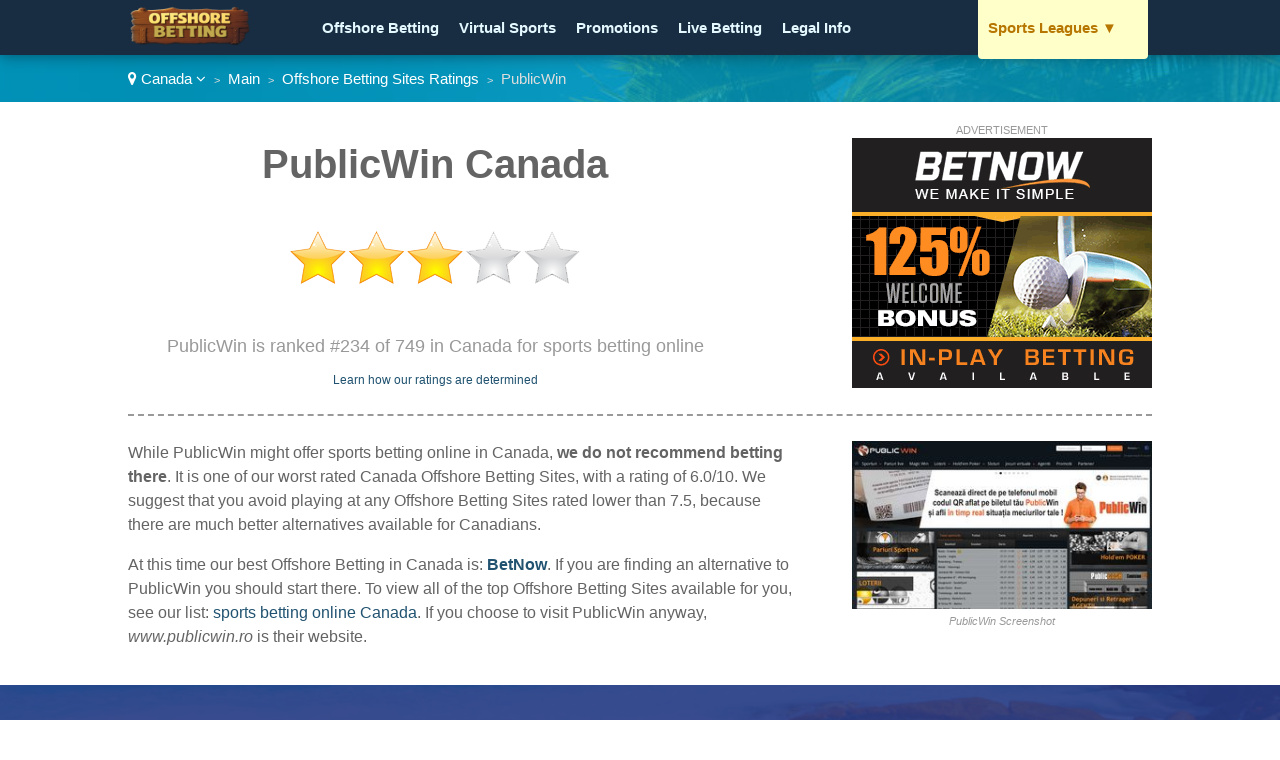

--- FILE ---
content_type: text/html
request_url: https://www.offshorebetting.ca/lang-en/review/publicwin/
body_size: 6167
content:
<!DOCTYPE html>

<html lang="en">
<head>
  <meta http-equiv="Content-Type" content="text/html; charset=UTF-8" />
  <title>PublicWin Canada - Betting at PublicWin for Canadians</title>
  <meta name="description" content="Is betting on sports possible at PublicWin in Canada? Claim your bonus code and free bets for Canadians. Visit here for PublicWin software and withdrawal time.">
  <meta name="viewport" content="width=device-width,initial-scale=1,maximum-scale=1">
  
  
  <link href="/favicon.ico" rel="shortcut icon" type="image/x-icon" />
  <link rel="alternate" href="https://www.offshorebetting.ca/lang-en/review/publicwin/" hreflang="en-ca">
  <link rel="stylesheet" href="/cm/css/font-awesome.min.css">
  <link rel="stylesheet" href="https://e02a11977a5b4238cff2.ucr.io/https://source.rvmp.net/images/go-style.css?224">
  <link rel="stylesheet" href="/go-style-custom.css">
  <link rel="stylesheet" href="https://e02a11977a5b4238cff2.ucr.io/https://source.rvmp.net/images/go-mobile-style.css?224">
  <style>
	.button-flag:before {
		background:url(https://e02a11977a5b4238cff2.ucr.io/https://source.rvmp.net/images/flags/ca.png) no-repeat left center transparent !important;
	}

  </style>

   <link rel="stylesheet" href="https://e02a11977a5b4238cff2.ucr.io/https://source.rvmp.net/font-awesome-animation.min.css">
   <link rel="stylesheet" href="https://e02a11977a5b4238cff2.ucr.io/https://source.rvmp.net/aos.css">

</head>
<body style="background-image:url(/images/tropical-bg.jpg)">
<header style="" data-aos="fade-down">
  <div id="header">
	<div class="xlogocontain" style="">
	<a href="https://www.offshorebetting.ca/lang-en/" title="online Offshore Betting Canada"><img src="https://www.offshorebetting.ca/images/offshorebettingx.png" alt="logo"></a>
	</div>
	<div class="mobile-button-contain">
	<a id="menubars" class="fa fa-bars" aria-hidden="true" href="javascript:void(0)" onclick="document.getElementById('xbannercontain').style.display='block';document.getElementById('menubars').style.display='none';document.getElementById('menubars1').style.display='block';"></a>
	<a id="menubars1" class="fa fa-bars" aria-hidden="true" href="javascript:void(0)" onclick="document.getElementById('xbannercontain').style.display='none';document.getElementById('menubars').style.display='block';document.getElementById('menubars1').style.display='none';"></a>
	</div>
	<div id="xbannercontain" class="xbannercontain" style="">
		<div class="topmenu-contain">
			<div class="topmenu">
			<a href="https://www.offshorebetting.ca/lang-en/review/" title="Offshore Betting Canada">Offshore Betting</a>
			</div>
			<div class="topmenu">
			<a href="https://www.offshorebetting.ca/lang-en/review/page-1/filter-virtualsports/" title="Virtual Sports Canada">Virtual Sports</a>
			</div>
			<div class="topmenu">
			<a href="https://www.offshorebetting.ca/lang-en/promo/" title="promos Canada">Promotions</a>
			</div>
			<div class="topmenu">
			<a href="https://www.offshorebetting.ca/lang-en/review/page-1/filter-livebetting/" title="Live Betting Canada">Live Betting</a>
			</div>
			<div class="topmenu">
			<a href="https://www.offshorebetting.ca/lang-en/article/legal-info/" title="legal info Canada">Legal Info</a>
			</div>
			<div class="topmenu">
			<a href="https://www.offshorebetting.ca/lang-en/review/page-1/filter-freebets/" title="Free Bets Canada">Free Bets</a>
			</div>
			<div class="topmenu">
			<a href="https://www.offshorecasinos.ca/" title="casinos Canada">Offshore Casinos</a>
			</div>
			<div class="topmenu">
			<a href="https://www.canadapoker.site/" title="poker Canada">Poker Rooms</a>
			</div>
			<div class="topmenu">
			<a href="https://www.offshorebetting.ca/contact/en/" title="contact us Canada">Contact Us</a>
			</div>
			<div class="chromehack"> </div>
		</div>
			<div id="redleagues" class="topmenu redtabb-rec redtabb-expand" style="" onclick="window.location = '#';">
			<a href="javascript:void(0)" id="downarrow1" onclick="document.getElementById('redleagues').style.overflow='auto'; document.getElementById('redleagues').style.height='auto'; document.getElementById('downarrow1').style.display='none'; document.getElementById('downarrow2').style.display='block'" title="sports leagues" class="redtab1">Sports Leagues <span class="downarrow">▼</span></a>
			<a href="javascript:void(0)" id="downarrow2" style="display:none" onclick="document.getElementById('redleagues').style.overflow='hidden'; document.getElementById('redleagues').style.height='14px'; document.getElementById('downarrow1').style.display='block'; document.getElementById('downarrow2').style.display='none'" title="sports leagues" class="redtab1">Sports Leagues <span class="downarrow">◄</span></a>

				<div class="redtabb-expand-menu">
				<ul>
				<li><a href='/lang-en/article/nhl-standings/'>NHL Hockey</a></li>
				<li><a href='/lang-en/article/nfl-standings/'>NFL Football</a></li>
				<li><a href='/lang-en/article/mlb-standings/'>MLB Baseball</a></li>
				<li><a href='/lang-en/article/nba-standings/'>NBA Basketball</a></li>
				<li><a href='/lang-en/article/pga-standings/'>PGA Golf</a></li>
				<li><a href='/lang-en/article/apt-standings/'>APT Tennis</a></li>
				<li><a href='/lang-en/article/mls-standings/'>MLS Soccer</a></li>
				<li><a href='/lang-en/article/'><b>More Leagues..</b></a></li>
				</ul>
				</div>
			</div>

	</div>
	<div class="chromehack"> </div>
  </div>
</header>
		<div class="wrapper" style="">
	<div id="importantmessage1" class="importantmessage" align="center" style="display:none; min-width:260px;">
		<a href="javascript:void(0)" onclick="document.getElementById('importantmessage1').style.display='none';document.getElementById('fade').style.display='none'" class="fa fa-times-circle-o closei" aria-hidden="true"></a>
		<h3><h4 class="fa fa-language" aria-hidden="true" style="font-size:20px; margin:0">&nbsp; Change Language</h4></h3>
		<div>

<a href="javascript:void(0)" onclick="document.getElementById('importantmessage1').style.display='none';document.getElementById('fade').style.display='none'" class="regi">CLOSE</a>
		</div>
	</div>

<div class="header1" style="">
	<div class="navcontain" style=""><a href="https://www.sportsbookratings.eu/go/" style="color:white" class="top-countrylink"><span class="fa fa-map-marker" aria-hidden="true"></span> Canada <span class="fa fa-angle-down" aria-hidden="true"></span></a> &nbsp;<span style="font-size:11px">&gt;</span>&nbsp; 
	<a href="https://www.offshorebetting.ca/lang-en/" style="color:white">Main</a> &nbsp;<span style="font-size:11px">&gt;</span>&nbsp; <a href="https://www.offshorebetting.ca/lang-en/review/" style="color:white">Offshore Betting Sites Ratings</a> &nbsp;<span style="font-size:11px">&gt;</span>&nbsp; PublicWin
	</div>
</div>
	<div id="importantmessage2" class="importantmessage" align="center" style="display:none; min-width:260px;">
		<a href="javascript:void(0)" onclick="document.getElementById('importantmessage2').style.display='none';document.getElementById('fade').style.display='none'" class="fa fa-times-circle-o closei" aria-hidden="true"></a>
		<h3><b>BetNow</b> (Best Alternate)</h3>
		<div>
At this time our best Offshore Betting in Canada is: <b>BetNow</b>
<p>
<a class="button-cta" href="https://record.winningcommissions.com/_pOKrXWpnzmrgXusHI1eWymNd7ZgqdRLk/1/" target="_blank" rel="nofollow">BetNow: 100% Bonus</a>
</p>
<a href="https://record.winningcommissions.com/_pOKrXWpnzmrgXusHI1eWymNd7ZgqdRLk/1/" class="regi" target="_blank" rel="nofollow">Start Now with PublicWin!</a>
		</div>
	</div>

	<div class="review">
		<div class="review-contain">
		  <div class="review-content">
			<div class="review-head1">
				<div class="screen-grab" style="">
					<div class="addisclaimer">
					ADVERTISEMENT
					</div>
				<a href='https://record.winningcommissions.com/_pOKrXWpnzmrUOsjNOfgKeWNd7ZgqdRLk/1/' rel='nofollow' target='_blank'><img src='https://source.rvmp.net/images/banners/sportsbooks/063x300x250.gif' alt='betnow'></a>
				</div>
				<div class="listing-h1">
				<h1>PublicWin Canada</h1>
				</div>
				<div class="listing-button" style="">
					<img src="https://e02a11977a5b4238cff2.ucr.io/https://source.rvmp.net/images/new-stars/starsz-6.png" alt="stars" class="reviewstars">
				</div>
				<div class="listing-rank" style="">PublicWin is ranked #234 of 749 in Canada for sports betting online
					<div class="full-review-link">
					<a href="https://contact.revampscripts.com/ratings/OffshoreBetting.ca/">Learn how our ratings are determined</a>
					</div>
				</div>
			</div>
			
			<div class="review-content2">				
			  <div class="square-ad">
<img src="https://e02a11977a5b4238cff2.ucr.io/https://source.rvmp.net/images/sportsbooks/screens/publicwinro2.jpeg" alt="publicwinro2" title="publicwin screen shot" class="screengrab">
				<div class="addisclaimer">
				<i>PublicWin Screenshot</i>
				</div>
			  </div>
			</div>
			
			<div class="review-content1">
While PublicWin might offer sports betting online in Canada, <b>we do not recommend betting there</b>. It is one of our worst rated Canada Offshore Betting Sites, with a rating of 6.0/10. We suggest that you avoid playing at any Offshore Betting Sites rated lower than 7.5, because there are much better alternatives available for Canadians.
<p />
At this time our best Offshore Betting in Canada is: <a href="https://www.offshorebetting.ca/lang-en/review/betnow/" title="BetNow Canada"><b>BetNow</b></a>. If you are finding an alternative to PublicWin you should start there. To view all of the top Offshore Betting Sites available for you, see our list: <a href="https://www.offshorebetting.ca/lang-en/review/">sports betting online Canada</a>. If you choose to visit PublicWin anyway, <i>www.publicwin.ro</i> is their website.
			</div>			
			<div class="chromehack"> </div>
		  </div>
		</div>
	</div>
	<div class="content4 no11" style="">
	  <div class="content4-contain">
		<h2 class="compare4" style="">
		<span class="no1">Best Alternate</span> in Canada for PublicWin
		</h2>
		<div class="no1-left" style="" data-aos="zoom-in-right">
			<div class="no1-logo" style="background-color:#212529">
			<a href="https://record.winningcommissions.com/_pOKrXWpnzmrgXusHI1eWymNd7ZgqdRLk/1/" rel="nofollow" target="_blank"><img src="https://e02a11977a5b4238cff2.ucr.io/https://source.rvmp.net/images/sportsbooks/logo/betnow.png" alt="betnow"></a>
			</div>
		</div>
		<div class="no1-right" style="" data-aos="fade-down">
			<ul class="no1-ul" style=""><li>Reduced juice lines at -105 enhance long-term betting profitability significantly</li>
<li>Crypto-friendly banking with $100,000 limits and 1-24 hour payouts available</li>
<li>No mobile app needed; fully responsive browser-based betting platform works seamlessly</li>
<li>Licensed and regulated in Comoros; accepts players from most American states</li>

			</ul>
		</div>
		<div class="no1-buttons-contain" data-aos="zoom-in-left">
		 <div class="no1-button-center" style="">
			<div style="" align="center">
			<a class="realbutton" href="https://record.winningcommissions.com/_pOKrXWpnzmrgXusHI1eWymNd7ZgqdRLk/1/" rel="nofollow" target="_blank" style="">Open an Account</a>
			</div>
			<div class="no1-getstarted">
			<a href="https://record.winningcommissions.com/_pOKrXWpnzmrgXusHI1eWymNd7ZgqdRLk/1/" rel="nofollow" target="_blank" style="">100% Bonus - BetNow</a>
			</div>
		 </div>
	    </div>
		<div class="no1-bottom" style="" data-aos="fade-up">
			<span class="no1-bottom-link first">
			<a href="https://www.offshorebetting.ca/lang-en/review/betnow/" title="BetNow Canada">BetNow: See our Review</a>
			</span>
			<div class="respoclear"> </div>
			<span class="no1-bottom-link">
			<a href="https://record.winningcommissions.com/_pOKrXWpnzmrgXusHI1eWymNd7ZgqdRLk/1/" rel="nofollow" target="_blank"><b>100% Bonus - BetNow!</b></a>
			</span>
			<div class="respoclear"> </div>
			<span class="no1-bottom-link">
			<a href="https://www.offshorebetting.ca/lang-en/review/" title="casino Canada">All Canada Betting Site Rankings</a>
			</span>
			<div class="chromehack"> </div>
		</div>
		<div class="chromehack"> </div>
	  </div>
	</div>
	<div class="contentorange" style="">
	  <div class="content5-contain">
	    <h1>Betting Site Promotions for Canada</h1>
		<div class="legal-desc">
		<p>
		<div class='arti-img'>
		<a href='https://www.sportsbookratings.eu/go/promos/en/melbetfestivejourney/' target='_blank' title='Melbet Festive Journey To...'><img src='https://cdn.stockbets.net/images/promos/your-festive-journey-to-superprizes-at-melbet.jpg' alt='melbetfestivejourney'></a>
		</div>
		<div class='arti-txt'>
		<a href='https://www.sportsbookratings.eu/go/promos/en/melbetfestivejourney/' target='_blank' class='promolisttitle'>Melbet Festive Journey To Superprizes Gives Canadians Chances To Win iPhones, MacBooks, And $5,000 Cash Prizes</a>
		<br />Melbet&#39;s festive journey promotion offers superprizes including iPhones, MacBooks, gaming consoles, and cash up to $5,000. Players in Canada can collect tickets through bets, open snow globes for bonuses, compete in top 100 rankings, and enter prize draws. Multiple ways to win throughout the promotion period. <a href='https://www.sportsbookratings.eu/go/promos/en/melbetfestivejourney/' target='_blank'>[Read Post]</a>
		</div>
		<div class='chromehack'> </div>
		</p>
		<p>
		<div class='arti-img'>
		<a href='https://www.sportsbookratings.eu/go/promos/en/betnowweeklynbaconte/' target='_blank' title='BetNow Weekly NBA Contest...'><img src='https://cdn.stockbets.net/images/promos/betnow-weekly-nba-contest.jpg' alt='betnowweeklynbaconte'></a>
		</div>
		<div class='arti-txt'>
		<a href='https://www.sportsbookratings.eu/go/promos/en/betnowweeklynbaconte/' target='_blank' class='promolisttitle'>BetNow Weekly NBA Contest Gives Canadians A Chance To Win $10,000 Every Week With Free Entry</a>
		<br />BetNow Weekly NBA Contest offers one free entry per week with $10,000 prizes available throughout the NBA regular season. Players in Canada can select straight up winners from 14 games weekly, compete for the grand prize, and earn consolation prizes for top 20 finishers. <a href='https://www.sportsbookratings.eu/go/promos/en/betnowweeklynbaconte/' target='_blank'>[Read Post]</a>
		</div>
		<div class='chromehack'> </div>
		</p>
		<p>
		<div class='arti-img'>
		<a href='https://www.sportsbookratings.eu/go/promos/en/counterstrike2riskfr/' target='_blank' title='Counter Strike 2 Risk-Fre...'><img src='https://cdn.stockbets.net/images/promos/counter-strike-2-free-bet.jpg' alt='counterstrike2riskfr'></a>
		</div>
		<div class='arti-txt'>
		<a href='https://www.sportsbookratings.eu/go/promos/en/counterstrike2riskfr/' target='_blank' class='promolisttitle'>Counter Strike 2 Risk-Free Bet Promotion Offers Canadians Exciting Gaming Opportunities With Free Bet Returns And Bonus Credits</a>
		<br />Lunubet presents the Basement Boys Risk-Free Play promotion for Counter Strike 2 betting enthusiasts in Canada. Players can place risk-free bets on CS2 matches and receive refunds on losses, or earn bonus credits through this limited-time offer. This promotion provides an excellent opportunity to experience competitive gaming betting. <a href='https://www.sportsbookratings.eu/go/promos/en/counterstrike2riskfr/' target='_blank'>[Read Post]</a>
		</div>
		<div class='chromehack'> </div>
		</p>
		<p>
		<div class='arti-img'>
		<a href='https://www.sportsbookratings.eu/go/promos/en/50crownscasinooffers/' target='_blank' title='50 Crowns Casino Offers C...'><img src='https://cdn.stockbets.net/images/promos/50crowns-bouses-and-comboboosts.jpg' alt='50crownscasinooffers'></a>
		</div>
		<div class='arti-txt'>
		<a href='https://www.sportsbookratings.eu/go/promos/en/50crownscasinooffers/' target='_blank' class='promolisttitle'>50 Crowns Casino Offers Canadians Multiple Bonuses And Comboboosts With Up To 75% Football Boost And Free Spins</a>
		<br />50 Crowns Casino offers exciting bonuses and comboboosts with casino match bonuses up to €1,500 and sports combo boosts up to 75%. Players in Canada can claim welcome bonuses, weekly free spins, and accumulator boosts across multiple sports. Multiple promotions are available for both casino and sports betting enthusiasts. <a href='https://www.sportsbookratings.eu/go/promos/en/50crownscasinooffers/' target='_blank'>[Read Post]</a>
		</div>
		<div class='chromehack'> </div>
		</p>
		<p>
		<div class='arti-img'>
		<a href='https://www.sportsbookratings.eu/go/promos/en/betuschevycoloradogi/' target='_blank' title='BetUS Chevy Colorado Give...'><img src='https://cdn.stockbets.net/images/promos/win-a-chevy-colorado-from-betus.jpg' alt='betuschevycoloradogi'></a>
		</div>
		<div class='arti-txt'>
		<a href='https://www.sportsbookratings.eu/go/promos/en/betuschevycoloradogi/' target='_blank' class='promolisttitle'>BetUS Chevy Colorado Giveaway Offers Canadians A Chance To Win A Brand New Truck</a>
		<br />BetUS is giving away a Chevy Colorado pickup truck to lucky players. Participants in Canada can enter through qualifying sports wagers and deposits during the promotion. The winner receives a brand new truck. <a href='https://www.sportsbookratings.eu/go/promos/en/betuschevycoloradogi/' target='_blank'>[Read Post]</a>
		</div>
		<div class='chromehack'> </div>
		</p>
		<p>
		<div class='arti-img'>
		<a href='https://www.sportsbookratings.eu/go/promos/en/englishpremierleague/' target='_blank' title='English Premier League Be...'><img src='https://cdn.stockbets.net/images/promos/epl-thumb.jpg' alt='englishpremierleague'></a>
		</div>
		<div class='arti-txt'>
		<a href='https://www.sportsbookratings.eu/go/promos/en/englishpremierleague/' target='_blank' class='promolisttitle'>English Premier League Betting Rewards Canadians Free Bets And Prize Draws With Weekly Chances To Win</a>
		<br />Betting on English Premier League matches gives Canada players the chance to earn free bets and join a prize draw. Fans can claim bonuses and enter exclusive rewards, or receive free bets and prize entries. This exciting promotion keeps matchdays even more rewarding. <a href='https://www.sportsbookratings.eu/go/promos/en/englishpremierleague/' target='_blank'>[Read Post]</a>
		</div>
		<div class='chromehack'> </div>
		</p>
		</div>
		<div class="chromehack" style=""> </div>
	  </div>
	</div>
	<div class="content2" style="">
	  <div class="content2-contain">
		<div class="compare2" style="" data-aos="fade-up">
			<div class="graybuttons" style="">
			<a href="https://www.offshorebetting.ca/lang-en/review/williamhill/" title="William Hill Sports Canada review"><img src="https://e02a11977a5b4238cff2.ucr.io/https://source.rvmp.net/images/buttons/sportsbooks/williamhill.png" alt="William Hill Sports Canada" height="30" class="grayscale"></a>
			</div>
			<div class="graybuttons" style="">
			<a href="https://www.offshorebetting.ca/lang-en/review/xxxsport/" title="888 Sports Canada review"><img src="https://e02a11977a5b4238cff2.ucr.io/https://source.rvmp.net/images/buttons/sportsbooks/xxxsport.png" alt="888 Sports Canada" height="30" class="grayscale"></a>
			</div>
			<div class="graybuttons" style="">
			<a href="https://www.offshorebetting.ca/lang-en/review/leovegas/" title="LeoVegas Sports Canada review"><img src="https://e02a11977a5b4238cff2.ucr.io/https://source.rvmp.net/images/buttons/sportsbooks/leovegas.png" alt="LeoVegas Sports Canada" height="30" class="grayscale"></a>
			</div>
			<div class="graybuttons" style="">
			<a href="https://www.offshorebetting.ca/lang-en/review/mansionbet/" title="Mansion Bet Canada review"><img src="https://e02a11977a5b4238cff2.ucr.io/https://source.rvmp.net/images/buttons/sportsbooks/mansionbet.png" alt="Mansion Bet Canada" height="30" class="grayscale"></a>
			</div>
			<div class="graybuttons" style="">
			<a href="https://www.offshorebetting.ca/lang-en/review/netbet/" title="Netbet Canada review"><img src="https://e02a11977a5b4238cff2.ucr.io/https://source.rvmp.net/images/buttons/sportsbooks/netbet.png" alt="Netbet Canada" height="30" class="grayscale"></a>
			</div>
			<div class="graybuttons" style="">
			<a href="https://www.offshorebetting.ca/lang-en/review/sportingbet/" title="sportingbet Canada review"><img src="https://e02a11977a5b4238cff2.ucr.io/https://source.rvmp.net/images/buttons/sportsbooks/sportingbet.png" alt="sportingbet Canada" height="30" class="grayscale"></a>
			</div>
			<div class="graybuttons" style="">
			<a href="https://www.offshorebetting.ca/lang-en/review/betonline/" title="BetOnline Canada review"><img src="https://e02a11977a5b4238cff2.ucr.io/https://source.rvmp.net/images/buttons/sportsbooks/betonline.png" alt="BetOnline Canada" height="30" class="grayscale"></a>
			</div>
			<div class="graybuttons" style="">
			<a href="https://www.offshorebetting.ca/lang-en/review/bet365/" title="bet365 Canada review"><img src="https://e02a11977a5b4238cff2.ucr.io/https://source.rvmp.net/images/buttons/sportsbooks/bet365.png" alt="bet365 Canada" height="30" class="grayscale"></a>
			</div>
			<div class="graybuttons" style="">
			<a href="https://www.offshorebetting.ca/lang-en/review/betfair/" title="Betfair Canada review"><img src="https://e02a11977a5b4238cff2.ucr.io/https://source.rvmp.net/images/buttons/sportsbooks/betfair.png" alt="Betfair Canada" height="30" class="grayscale"></a>
			</div>
			<div class="graybuttons" style="">
			<a href="https://www.offshorebetting.ca/lang-en/review/intertops/" title="Intertops Canada review"><img src="https://e02a11977a5b4238cff2.ucr.io/https://source.rvmp.net/images/buttons/sportsbooks/intertops.png" alt="Intertops Canada" height="30" class="grayscale"></a>
			</div>
			<div class="graybuttons" style="">
			<a href="https://www.offshorebetting.ca/lang-en/review/titanbet/" title="Titan Bet Canada review"><img src="https://e02a11977a5b4238cff2.ucr.io/https://source.rvmp.net/images/buttons/sportsbooks/titanbet.png" alt="Titan Bet Canada" height="30" class="grayscale"></a>
			</div>
			<div class="graybuttons" style="">
			<a href="https://www.offshorebetting.ca/lang-en/review/betsson/" title="Betsson Canada review"><img src="https://e02a11977a5b4238cff2.ucr.io/https://source.rvmp.net/images/buttons/sportsbooks/betsson.png" alt="Betsson Canada" height="30" class="grayscale"></a>
			</div>
			<div class="chromehack" style=""> </div>
		</div>
		<div class="closetitle" style="">
		<a href="https://www.offshorebetting.ca/lang-en/review/">List of all Canada Offshore Betting Sites Ratings</a>
		</div>
	  </div>
	</div>
	<div class="wrapper1" style="">
	  <div class="">
		<div class="bottom-banners" style="">
			<div class="addisclaimer" style="float:none; width:auto">
			ADVERTISEMENT
			</div>
			<a href='https://record.winningcommissions.com/_pOKrXWpnzmrUOsjNOfgKeWNd7ZgqdRLk/1/' rel='nofollow' target='_blank'><img src='https://source.rvmp.net/images/banners/sportsbooks/063x300x250.gif' alt='betnow'></a>
		</div>
		
		<div class="bottom-banners" style="">
			<div class="addisclaimer" style="float:none; width:auto">
			ADVERTISEMENT
			</div>
			<a href='https://bonusme.fun/L?tag=d_3072057m_37513c_bonus&site=3072057&ad=37513' rel='nofollow' target='_blank'><img src='https://source.rvmp.net/images/banners/sportsbooks/ZA888.png'></a>
		</div>
		
		<div class="chromehack" style=""> </div>
	  </div>
	</div>
<div id="fade" class="black_overlay"></div>
	<footer style="">
		<div class="copyright" style="">
			<div class="copyrightr">
		<div class="xcountryversion">
			<div class="xcv-flag">
			<img src="https://e02a11977a5b4238cff2.ucr.io/https://source.rvmp.net/images/flags/ca.png" alt="ca flag">
			</div>
			<div class="xcv-text">
			Canada
			</div>
			<div class="xcv-change">
			<a href="https://www.sportsbookratings.eu/go/">Change Country</a>
			</div>
		</div>
			</div>
			<div class="copyrightl">
			<a href="https://www.offshorebetting.ca/lang-en/" title="casino reviews"><img src="https://www.offshorebetting.ca/images/offshorebettingx.png" height="50" alt="casino reviews"></a>
			</div>
			<div class="copyrightc">
			<a href="https://www.offshorebetting.ca/about/en/">About Us</a>
			&nbsp;
			<a href="https://www.offshorebetting.ca/contact/en/">Contact Us</a>
			&nbsp;
			<a href="https://www.offshorebetting.ca/privacy/en/">Privacy</a>
			&nbsp;
			<a href="https://www.offshorebetting.ca/responsible/en/">Responsible Betting</a>
			&nbsp;
			<a href="/sitemaps/sitemap-canada.xml">Sitemap</a>
			<p />
			Copyright ©2025 OffshoreBetting.ca - All Rights Reserved
			</div>
			<div class="chromehack"> </div>
			<p />
			Disclaimer: Reproduction in whole or in part in every way, shape or medium without express written permission of is prohibited. This website is a promotional feature and the site has been paid for to list the following positive review about these sports betting online - the reviews are not provided by an independent consumer. Additional terms & conditions apply to all bonus offers. Betting on sports may result in financial losses for you.  <a href="https://network.revampscripts.com/OffshoreBetting.ca/">OffshoreBetting.ca is Verified by Revamp Scripts</a>
<div style="text-align:center">
<a href="https://network.revampscripts.com/offshorebetting.ca/"><img src="https://source.rvmp.net/cm/images/social-logos/revampscripts-icon2.png" alt="revamp scripts verification" height="34"></a>

<img src="https://source.rvmp.net/images/19plus.png" alt="19+">
   
<a href="https://www.sportsbookratings.eu/go/responsible/en/"><img src="https://source.rvmp.net/images/play-responsibly-s.png" alt="play responsibly"></a>

<img src="https://www.offshorebetting.ca/images/goldenCA-award.png" alt="golden award winner" height="35">
<p />
<a href="https://www.offshorecasinos.ca">Offshore Casinos</a>
   
<a href="https://www.canadapoker.site">Offshore Poker</a>
   
<a href="https://www.bingoonlinecanada.ca">Offshore Bingo</a>
   
<a href="https://www.vpnreviewscanada.ca">VPN Reviews</a>
</div>
		</div>
	</footer>
		</div><!-- Default Statcounter code for Offshorebettingsites.ca
http://www.offshorebetting.ca -->
<script type="text/javascript">
var sc_project=10495001; 
var sc_invisible=1; 
var sc_security="6bf63d2a"; 
var sc_https=1; 
</script>
<script type="text/javascript"
src="https://www.statcounter.com/counter/counter.js"
async></script>
<noscript><div class="statcounter"><a title="Web Analytics
Made Easy - StatCounter" href="https://statcounter.com/"
target="_blank"><img class="statcounter"
src="https://c.statcounter.com/10495001/0/6bf63d2a/1/"
alt="Web Analytics Made Easy -
StatCounter"></a></div></noscript>
<!-- End of Statcounter Code -->
<script src="https://e02a11977a5b4238cff2.ucr.io/https://source.rvmp.net/aos.js"></script>
<script>
    AOS.init();
</script>
	
</body>
</html>

--- FILE ---
content_type: text/css
request_url: https://e02a11977a5b4238cff2.ucr.io/https://source.rvmp.net/images/go-mobile-style.css?224
body_size: 9713
content:
	@media (max-width:767px) {
		body {
			background-attachment:scroll;
			background-size:100% auto;
		}
		header {
			height:auto;
			position:relative;
		}
		#header {
			width:100%;
			max-width:100%;
		}
		#light {
			top: 3%;
			right: 3%;
			left:3%;
			max-width:100%;
		}
		.importantmessage {
			top:20%;
			left:0;
			right:auto;
			width:auto;
		}
		.wrapper {
			margin:0;
			padding:0;
			min-width:100%;
		}
		.wrapper1 {
			padding-bottom:0;
		}
		
		.geolist {
			float:none;
			width:auto;
			height:auto;
			padding:10px;
			font-size:24px;
		}
		.listing-score {
			float:none;
			width:auto;
			clear:both;
		}
		.rating-contain {
			font-size:22px;
		}
		
		.addisclaimer {
			width: 100%;
			float: none;
			clear:both;
		}
		
		.cta-icon {
			float:none;
			padding:0;
			width:100%;
			text-align:center;
			font-size:120px;
		}
		.cta-top, .cta-topX {
			margin:15px 0;
			font-size:28px;
			height:auto;
		}
		.cta-top1 {
			line-height:inherit;
		}
		.contact-form, .contact-desc {
			float:none;
			width:auto;
		}

		.no1-left {
			float:none;
			width:100%;
		}
		.no1-right {
			float:none;
			max-width:90%;
			padding-top:20px;
			margin:auto;
			width:auto;
		}
		.no1-ul {
			margin:0 0 0 20px;
			font-size:20px;
			line-height:28px;
		}
		.info-content-contain {
			min-width:0;
		}
		.nlcenter {
			text-align:center;
		}
		.notify > input {
			width:50%;
			margin-left:10px;
			font-size:16px;
		}
		
		.boxbutton1 {
			width:70%;
			font-size:30px;
		}
		.boxbutton2 {
			font-size:28px;
		}
		
		.disall_style2 {
			width:50%;
		}
		
		.no1-buttons-contain {
			float:none;
			width:auto;
			padding:0;
		}
		
		.no1-logo {
			max-width:90%;
		}
		
		.info-content {
			float:none;
			width:auto;
		}
	
		.ratings-contain {
			box-shadow:none;
			float:none;
			width:auto;
			max-width:100%;
		}
		.listing-h1 {
			text-align:center;
			float:none;
			width:auto;
		}
		.listing-h1 h1 {
			padding-top:30px;
		}
		.listing-button {
			float:none;
			width:auto;
			text-align:center;
			padding:0 0 35px;
		}
		.listing-button a {
			font-size:24px !important;
		}
		.screen-grab {
			float:none;
			text-align:center;
			width:100%;
		}
	
		.screen-grab img {
			max-width:100%;
		}
		
		.listing-score2x {
			text-align:center;
		}
		.listing-rank {
			float:none;
			width:auto;
			padding-top:0;
		}

		.review-contain {
			width:auto;
			margin:0 10px;
		}
		.review-head1, .review-content2, .review-content1 {
			float:none;
			width:auto;
		}
		
		.filter-content2, .filter-content1 {
			float:none;
			width:auto;
		}
		.filter-content2 {
			padding:5px 0 15px;
		}
		.filter-content2 img {
			width:100%;
		}
		
		.review-image1, .review-image2 {
			float:none;
			clear:both;
			width:100%;
			padding:15px 0;
		}
		
		.review-listing1 {
			width:auto;
			float:none;
		}
		.review-listing-score {
			width:250px;
			clear:both;
			padding:0;
			margin:0 auto;
			font-size:80px;
			float:none;
			border-top-right-radius: 0;
			border-bottom-left-radius: 12px;
		}
		.review-listing-title {
			width:100%;
			float:none;
			text-align:center;
		}
		.review-listing-title h3 {
			font-size:76px;
		}
		.review-listing-call {
			clear:both;
			width:auto;
			float:none;
			margin:0;
			padding:20px 0;
		}
		.review-listing-box {
			float:none;
		}
		.review-listing-box1 img {
			height:80px;
		}
		.review-listing-rate-contain {
			width:auto;
			padding-top:0;
		}
		.below-button-contain {
			float:none;
			width:auto;
			text-align:center;
		}
		.below-button3 {
			padding-top:0;
		}
		.below-button {
			font-size:28px;
		}
		.of10 {
			font-size:18px;
		}
		.top5close {
			padding-top:0;
			padding-bottom:20px;
		}
		
		.review-head-left, .review-head-right {
			float: none;
			width: auto;
		}
		.boxstars1 {
			max-width:290px;
		}
		.review-head-rating {
			clear:both;
		}
		.square-ad {
			text-align:center;
			padding-bottom:15px;
		}
		.square-ad img {
			max-width:100%;
		}
		.review-head-box, .review-head-boxr {
			padding:16px 0;
			width:auto;
			float:none;
			border-radius:12px;
		}
		.listing-scorex {
			width:250px;
			overflow:hidden;
			font-size:36px;
			float:none;
			margin:0 auto;
			font-size:80px;
			padding:0;
			border-top-right-radius:0;
			border-bottom-right-radius: 12px;
			border-bottom-left-radius: 12px;
		}
		
		.review-closer-demo, .review-closer-reg, .review-closer-script {
			float:none;
			width:auto;
			text-align:center;
			padding:30px 0 0;
		}
		
		.review-closer .realbutton, .review-closer .boxbutton2 {
			width:80%;
		}
		
		.review-closer {
			margin-top:20px;
		}

		.no1-buttons-contain .boxbutton2, .no1-buttons-contain .realbutton, .review-listing-call .realbutton {
			width:80%;
		}
		
		.hiderespo {
			display:none;
		}
		
		.no1-bottom-link {
			border-left:0;
			clear:both;
			padding:15px 0;
			font-size:24px;
		}
		.respoclear {
			display:block;
			float:none;
			clear:both;
			height: 1px;
			margin: 14px 0;
			background-color: #888888;
		}
		
		.list-checks {
			width:50%;
			padding-top:10px;
		}

		.review-listing1b {
			float:left;
			width:50%;
			text-align:center;
		}
		.review-listing1b h4 {
			font-size: 18px;
			margin: 15px 0;
		}
		.review-listingb-score {
			width:50%;
			font-size:22px;
			float:right;
			text-align:center;
		}
		.review-listingb-call {
			float:left;
			width:50%;
			text-align:center;
		}
		.review-listingb-title {
			float:right;
			width:50%;
			text-align:center;
		}		
		
		.realbutton {
			font-size:28px;
		}
	
		.boxlogo {
			padding:20px;
		}
		.boxlogo img {
			height:60px;
			width:auto;
		}
		
		.boxscore {
			height:43px;
			width:50%;
			float:left;
		}
	
		.boxscore1 {
			height:50px;
			width:50%;
			float:right;
		}
	
		.boxstars {
			float:left;
			width:50%;
		}
		
		.boxblue {
			width:50%;
			float:right;
			text-align:center;
		}
	
		.boxstars1 {
			width:80%;
		}
		
		.review-listing-stars {
			max-width:100%;
			padding-top:15px;
		}
	
		.no1-button-contain, .no1-button-contain1 {
			width:100%;
			clear:both;
			float:none;
			padding:30px 0 0 0;
			text-align:center;
		}
		
		.button-containr, .button-containl {
			width:100%;
			float:none;
		}
		
		.content3, .content4 {
			width:100%;
		}
		.navcontain {
			font-size:14px;
			padding:12px 10px;
		}
		.navcontain, .review-list-contain, .content3-contain, .content4-contain, .content5-contain, .content6-contain, .content2-contain {
			width:auto;
		}
		
		.content6-contain {
			max-height:100%;
		}
		
		.content6-right, .content5-left {
			width:auto;
			float:none;
			padding:10px;
		}
		
		.content6-left, .content5-right {
			text-align:center;
			width:80%;
			float:none;
			margin:auto;
			padding:0;
		}
		
		.copyrightr, .copyrightl {
			width:50%;
		}
		.copyrightc {
			width:100%;
			float:none;
			padding:15px 0;
			clear:both;
		}
		
		.signup3 {
			width:100%;
			float:none;
			text-align: center;
			padding:20px 0 20px;
		}

		.mobile-button-contain {
			display:block;
		}
		
		.xlogocontain {
			float:left;
			width:80%;
			text-align:left;
		}
		.xlogocontain img {
			height:70px;
			padding-left:15px;
		}
	
		#xbannercontain {
			display:none;
		}
		.xbannercontain {
			clear:both;
			float:none;
			width:auto;
			padding:12px;
			text-align:center;
			max-width: 354px;
			margin: auto;
		}
		.xcountryversion {
			float:none;
			padding:10px 0;
			margin-top:15px;
			max-width:100%;
		}
		.topmenu-contain {
			width:auto;
			float:none;
			height:auto;
		}
		.topmenu {
			padding: 10px 0;
			font-size:20px;
			width:50%;
		}
		.xlanguageversion {
			width:auto;
			padding:20px;
		}
		
		.xcv-change {
			height: 20px;
			text-align: right;
			clear:none;
		}

		.header1 {
			width:100%;
			min-width:auto;
			height:auto;
		}
		.logocontain {
			width:100%;
		}
		.content {
			width:100%;
		}
		.contentx {
			width:auto;
		}
		.calltoaction {
			float:none;
			width:auto;
			border-radius:0;
			padding: 10px 10px;
			margin: 0 0 45px 0;
			max-height: 500px;
		}
		.content1 {
			padding-top:0;
			width:100%;
		}
		.top5table {
			height:auto;
			border-radius:0;
		}
		.boxheader {
			position:relative;
			width:100%;
		}
		.compare {
			margin: 0;
			padding-top: 15px;
		}
		.boxes {
			position:relative;
			width:100%;
			padding:12px 0 12px;
			top:0;
		}
		.box {
			float:none;
			width:auto;
			height: 250px;
			margin: 15px;
			border-radius:5px;
			box-shadow: 1px 2px 2px rgba(0, 0, 0, 0.3);
			border: 1px solid rgba(0, 0, 0, 0.25);
		}
		.content2 {
			width:100%;
			height:auto;
		}
		.closetitle {
			
		}
		.specialoffer {
			width:auto;
			float:none;
			clear:both;
			text-align:center;
		}
		.specialoffer1 {
			width:auto;
			float:none;
			clear:both;
			padding:0;
			text-align:center;
		}
		
		.compare2 {
			width:auto;
		}
		
		.graybuttons {
			float:left;
			padding:10px 0;
			width:33%;
			text-align:center;
		}
	
		.footer {
			width:100%;
			height:auto;
		}
		
		.rep {
			display:none;
		}
		.bcw-gsl, .bcw-gsr {
			float: none;
			width: auto;
		}
		.tradingview-block {
			overflow:auto;
		}
		.bottom-banners {
			width: auto;
			float: none;
			padding: 20px 0;
		}
		
		.bottom-banners img {
			max-width:none;
		}
		.form-group input {
			width:100%;
		}
		.insideboxes1 {
			display:none;
		}
		.insideboxes {
			float:none;
			width:auto;
			padding:20px;
		}
		.insideboxtable {
			text-align:center !important;
			height:auto !important;
			margin-bottom:0;
		}
		.insideboxa {
			text-align: center !important;
			margin-left: 0;
		}
		.topmenu-contain:hover {
			background-color: transparent;
		}
	}